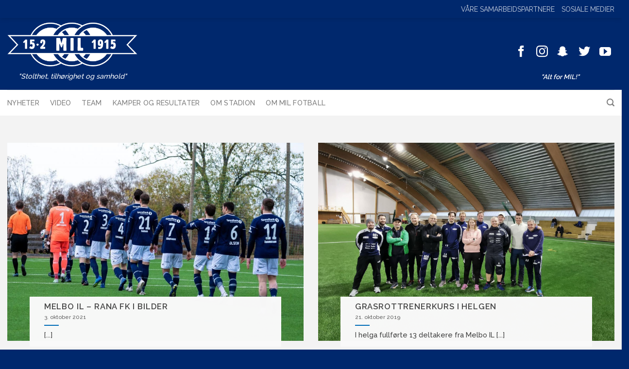

--- FILE ---
content_type: text/html; charset=UTF-8
request_url: https://milfotball.no/
body_size: 20226
content:
<!DOCTYPE html>
<!--[if IE 9 ]> <html lang="nb-NO" class="ie9 loading-site no-js"> <![endif]-->
<!--[if IE 8 ]> <html lang="nb-NO" class="ie8 loading-site no-js"> <![endif]-->
<!--[if (gte IE 9)|!(IE)]><!--><html lang="nb-NO" class="loading-site no-js"> <!--<![endif]-->
<head>
	<meta charset="UTF-8" />
	<link rel="profile" href="http://gmpg.org/xfn/11" />
	<link rel="pingback" href="https://milfotball.no/xmlrpc.php" />

	<script>(function(html){html.className = html.className.replace(/\bno-js\b/,'js')})(document.documentElement);</script>
<meta name='robots' content='index, follow, max-image-preview:large, max-snippet:-1, max-video-preview:-1' />
<meta name="viewport" content="width=device-width, initial-scale=1, maximum-scale=1" />
	<!-- This site is optimized with the Yoast SEO plugin v26.6 - https://yoast.com/wordpress/plugins/seo/ -->
	<title>Forside - MIL Fotball</title>
	<link rel="canonical" href="https://milfotball.no/" />
	<meta property="og:locale" content="nb_NO" />
	<meta property="og:type" content="website" />
	<meta property="og:title" content="Forside - MIL Fotball" />
	<meta property="og:url" content="https://milfotball.no/" />
	<meta property="og:site_name" content="MIL Fotball" />
	<meta property="article:modified_time" content="2020-01-29T11:26:52+00:00" />
	<meta property="og:image" content="http://milfotball.no/wp-content/uploads/2019/05/1-2-e1556840909168.jpg" />
	<meta name="twitter:card" content="summary_large_image" />
	<script type="application/ld+json" class="yoast-schema-graph">{"@context":"https://schema.org","@graph":[{"@type":"WebPage","@id":"https://milfotball.no/","url":"https://milfotball.no/","name":"Forside - MIL Fotball","isPartOf":{"@id":"https://milfotball.no/#website"},"primaryImageOfPage":{"@id":"https://milfotball.no/#primaryimage"},"image":{"@id":"https://milfotball.no/#primaryimage"},"thumbnailUrl":"http://milfotball.no/wp-content/uploads/2019/05/1-2-e1556840909168.jpg","datePublished":"2017-01-17T09:32:42+00:00","dateModified":"2020-01-29T11:26:52+00:00","breadcrumb":{"@id":"https://milfotball.no/#breadcrumb"},"inLanguage":"nb-NO","potentialAction":[{"@type":"ReadAction","target":["https://milfotball.no/"]}]},{"@type":"ImageObject","inLanguage":"nb-NO","@id":"https://milfotball.no/#primaryimage","url":"https://milfotball.no/wp-content/uploads/2019/05/1-2-e1556840909168.jpg","contentUrl":"https://milfotball.no/wp-content/uploads/2019/05/1-2-e1556840909168.jpg","width":1620,"height":1080},{"@type":"BreadcrumbList","@id":"https://milfotball.no/#breadcrumb","itemListElement":[{"@type":"ListItem","position":1,"name":"Hjem"}]},{"@type":"WebSite","@id":"https://milfotball.no/#website","url":"https://milfotball.no/","name":"MIL Fotball","description":"&quot;Stolthet, tilhørighet og samhold&quot;","potentialAction":[{"@type":"SearchAction","target":{"@type":"EntryPoint","urlTemplate":"https://milfotball.no/?s={search_term_string}"},"query-input":{"@type":"PropertyValueSpecification","valueRequired":true,"valueName":"search_term_string"}}],"inLanguage":"nb-NO"}]}</script>
	<!-- / Yoast SEO plugin. -->


<link rel='dns-prefetch' href='//fonts.googleapis.com' />
<link rel="alternate" type="application/rss+xml" title="MIL Fotball &raquo; strøm" href="https://milfotball.no/feed/" />
<link rel="alternate" type="application/rss+xml" title="MIL Fotball &raquo; kommentarstrøm" href="https://milfotball.no/comments/feed/" />
<link rel="alternate" type="application/rss+xml" title="MIL Fotball &raquo; Forside kommentarstrøm" href="https://milfotball.no/testside/feed/" />
<link rel="alternate" title="oEmbed (JSON)" type="application/json+oembed" href="https://milfotball.no/wp-json/oembed/1.0/embed?url=https%3A%2F%2Fmilfotball.no%2F" />
<link rel="alternate" title="oEmbed (XML)" type="text/xml+oembed" href="https://milfotball.no/wp-json/oembed/1.0/embed?url=https%3A%2F%2Fmilfotball.no%2F&#038;format=xml" />
<style id='wp-img-auto-sizes-contain-inline-css' type='text/css'>
img:is([sizes=auto i],[sizes^="auto," i]){contain-intrinsic-size:3000px 1500px}
/*# sourceURL=wp-img-auto-sizes-contain-inline-css */
</style>

<style id='wp-block-library-inline-css' type='text/css'>
:root{--wp-block-synced-color:#7a00df;--wp-block-synced-color--rgb:122,0,223;--wp-bound-block-color:var(--wp-block-synced-color);--wp-editor-canvas-background:#ddd;--wp-admin-theme-color:#007cba;--wp-admin-theme-color--rgb:0,124,186;--wp-admin-theme-color-darker-10:#006ba1;--wp-admin-theme-color-darker-10--rgb:0,107,160.5;--wp-admin-theme-color-darker-20:#005a87;--wp-admin-theme-color-darker-20--rgb:0,90,135;--wp-admin-border-width-focus:2px}@media (min-resolution:192dpi){:root{--wp-admin-border-width-focus:1.5px}}.wp-element-button{cursor:pointer}:root .has-very-light-gray-background-color{background-color:#eee}:root .has-very-dark-gray-background-color{background-color:#313131}:root .has-very-light-gray-color{color:#eee}:root .has-very-dark-gray-color{color:#313131}:root .has-vivid-green-cyan-to-vivid-cyan-blue-gradient-background{background:linear-gradient(135deg,#00d084,#0693e3)}:root .has-purple-crush-gradient-background{background:linear-gradient(135deg,#34e2e4,#4721fb 50%,#ab1dfe)}:root .has-hazy-dawn-gradient-background{background:linear-gradient(135deg,#faaca8,#dad0ec)}:root .has-subdued-olive-gradient-background{background:linear-gradient(135deg,#fafae1,#67a671)}:root .has-atomic-cream-gradient-background{background:linear-gradient(135deg,#fdd79a,#004a59)}:root .has-nightshade-gradient-background{background:linear-gradient(135deg,#330968,#31cdcf)}:root .has-midnight-gradient-background{background:linear-gradient(135deg,#020381,#2874fc)}:root{--wp--preset--font-size--normal:16px;--wp--preset--font-size--huge:42px}.has-regular-font-size{font-size:1em}.has-larger-font-size{font-size:2.625em}.has-normal-font-size{font-size:var(--wp--preset--font-size--normal)}.has-huge-font-size{font-size:var(--wp--preset--font-size--huge)}.has-text-align-center{text-align:center}.has-text-align-left{text-align:left}.has-text-align-right{text-align:right}.has-fit-text{white-space:nowrap!important}#end-resizable-editor-section{display:none}.aligncenter{clear:both}.items-justified-left{justify-content:flex-start}.items-justified-center{justify-content:center}.items-justified-right{justify-content:flex-end}.items-justified-space-between{justify-content:space-between}.screen-reader-text{border:0;clip-path:inset(50%);height:1px;margin:-1px;overflow:hidden;padding:0;position:absolute;width:1px;word-wrap:normal!important}.screen-reader-text:focus{background-color:#ddd;clip-path:none;color:#444;display:block;font-size:1em;height:auto;left:5px;line-height:normal;padding:15px 23px 14px;text-decoration:none;top:5px;width:auto;z-index:100000}html :where(.has-border-color){border-style:solid}html :where([style*=border-top-color]){border-top-style:solid}html :where([style*=border-right-color]){border-right-style:solid}html :where([style*=border-bottom-color]){border-bottom-style:solid}html :where([style*=border-left-color]){border-left-style:solid}html :where([style*=border-width]){border-style:solid}html :where([style*=border-top-width]){border-top-style:solid}html :where([style*=border-right-width]){border-right-style:solid}html :where([style*=border-bottom-width]){border-bottom-style:solid}html :where([style*=border-left-width]){border-left-style:solid}html :where(img[class*=wp-image-]){height:auto;max-width:100%}:where(figure){margin:0 0 1em}html :where(.is-position-sticky){--wp-admin--admin-bar--position-offset:var(--wp-admin--admin-bar--height,0px)}@media screen and (max-width:600px){html :where(.is-position-sticky){--wp-admin--admin-bar--position-offset:0px}}

/*# sourceURL=wp-block-library-inline-css */
</style><style id='wp-block-list-inline-css' type='text/css'>
ol,ul{box-sizing:border-box}:root :where(.wp-block-list.has-background){padding:1.25em 2.375em}
/*# sourceURL=https://milfotball.no/wp-includes/blocks/list/style.min.css */
</style>
<style id='wp-block-paragraph-inline-css' type='text/css'>
.is-small-text{font-size:.875em}.is-regular-text{font-size:1em}.is-large-text{font-size:2.25em}.is-larger-text{font-size:3em}.has-drop-cap:not(:focus):first-letter{float:left;font-size:8.4em;font-style:normal;font-weight:100;line-height:.68;margin:.05em .1em 0 0;text-transform:uppercase}body.rtl .has-drop-cap:not(:focus):first-letter{float:none;margin-left:.1em}p.has-drop-cap.has-background{overflow:hidden}:root :where(p.has-background){padding:1.25em 2.375em}:where(p.has-text-color:not(.has-link-color)) a{color:inherit}p.has-text-align-left[style*="writing-mode:vertical-lr"],p.has-text-align-right[style*="writing-mode:vertical-rl"]{rotate:180deg}
/*# sourceURL=https://milfotball.no/wp-includes/blocks/paragraph/style.min.css */
</style>
<style id='global-styles-inline-css' type='text/css'>
:root{--wp--preset--aspect-ratio--square: 1;--wp--preset--aspect-ratio--4-3: 4/3;--wp--preset--aspect-ratio--3-4: 3/4;--wp--preset--aspect-ratio--3-2: 3/2;--wp--preset--aspect-ratio--2-3: 2/3;--wp--preset--aspect-ratio--16-9: 16/9;--wp--preset--aspect-ratio--9-16: 9/16;--wp--preset--color--black: #000000;--wp--preset--color--cyan-bluish-gray: #abb8c3;--wp--preset--color--white: #ffffff;--wp--preset--color--pale-pink: #f78da7;--wp--preset--color--vivid-red: #cf2e2e;--wp--preset--color--luminous-vivid-orange: #ff6900;--wp--preset--color--luminous-vivid-amber: #fcb900;--wp--preset--color--light-green-cyan: #7bdcb5;--wp--preset--color--vivid-green-cyan: #00d084;--wp--preset--color--pale-cyan-blue: #8ed1fc;--wp--preset--color--vivid-cyan-blue: #0693e3;--wp--preset--color--vivid-purple: #9b51e0;--wp--preset--gradient--vivid-cyan-blue-to-vivid-purple: linear-gradient(135deg,rgb(6,147,227) 0%,rgb(155,81,224) 100%);--wp--preset--gradient--light-green-cyan-to-vivid-green-cyan: linear-gradient(135deg,rgb(122,220,180) 0%,rgb(0,208,130) 100%);--wp--preset--gradient--luminous-vivid-amber-to-luminous-vivid-orange: linear-gradient(135deg,rgb(252,185,0) 0%,rgb(255,105,0) 100%);--wp--preset--gradient--luminous-vivid-orange-to-vivid-red: linear-gradient(135deg,rgb(255,105,0) 0%,rgb(207,46,46) 100%);--wp--preset--gradient--very-light-gray-to-cyan-bluish-gray: linear-gradient(135deg,rgb(238,238,238) 0%,rgb(169,184,195) 100%);--wp--preset--gradient--cool-to-warm-spectrum: linear-gradient(135deg,rgb(74,234,220) 0%,rgb(151,120,209) 20%,rgb(207,42,186) 40%,rgb(238,44,130) 60%,rgb(251,105,98) 80%,rgb(254,248,76) 100%);--wp--preset--gradient--blush-light-purple: linear-gradient(135deg,rgb(255,206,236) 0%,rgb(152,150,240) 100%);--wp--preset--gradient--blush-bordeaux: linear-gradient(135deg,rgb(254,205,165) 0%,rgb(254,45,45) 50%,rgb(107,0,62) 100%);--wp--preset--gradient--luminous-dusk: linear-gradient(135deg,rgb(255,203,112) 0%,rgb(199,81,192) 50%,rgb(65,88,208) 100%);--wp--preset--gradient--pale-ocean: linear-gradient(135deg,rgb(255,245,203) 0%,rgb(182,227,212) 50%,rgb(51,167,181) 100%);--wp--preset--gradient--electric-grass: linear-gradient(135deg,rgb(202,248,128) 0%,rgb(113,206,126) 100%);--wp--preset--gradient--midnight: linear-gradient(135deg,rgb(2,3,129) 0%,rgb(40,116,252) 100%);--wp--preset--font-size--small: 13px;--wp--preset--font-size--medium: 20px;--wp--preset--font-size--large: 36px;--wp--preset--font-size--x-large: 42px;--wp--preset--spacing--20: 0.44rem;--wp--preset--spacing--30: 0.67rem;--wp--preset--spacing--40: 1rem;--wp--preset--spacing--50: 1.5rem;--wp--preset--spacing--60: 2.25rem;--wp--preset--spacing--70: 3.38rem;--wp--preset--spacing--80: 5.06rem;--wp--preset--shadow--natural: 6px 6px 9px rgba(0, 0, 0, 0.2);--wp--preset--shadow--deep: 12px 12px 50px rgba(0, 0, 0, 0.4);--wp--preset--shadow--sharp: 6px 6px 0px rgba(0, 0, 0, 0.2);--wp--preset--shadow--outlined: 6px 6px 0px -3px rgb(255, 255, 255), 6px 6px rgb(0, 0, 0);--wp--preset--shadow--crisp: 6px 6px 0px rgb(0, 0, 0);}:where(.is-layout-flex){gap: 0.5em;}:where(.is-layout-grid){gap: 0.5em;}body .is-layout-flex{display: flex;}.is-layout-flex{flex-wrap: wrap;align-items: center;}.is-layout-flex > :is(*, div){margin: 0;}body .is-layout-grid{display: grid;}.is-layout-grid > :is(*, div){margin: 0;}:where(.wp-block-columns.is-layout-flex){gap: 2em;}:where(.wp-block-columns.is-layout-grid){gap: 2em;}:where(.wp-block-post-template.is-layout-flex){gap: 1.25em;}:where(.wp-block-post-template.is-layout-grid){gap: 1.25em;}.has-black-color{color: var(--wp--preset--color--black) !important;}.has-cyan-bluish-gray-color{color: var(--wp--preset--color--cyan-bluish-gray) !important;}.has-white-color{color: var(--wp--preset--color--white) !important;}.has-pale-pink-color{color: var(--wp--preset--color--pale-pink) !important;}.has-vivid-red-color{color: var(--wp--preset--color--vivid-red) !important;}.has-luminous-vivid-orange-color{color: var(--wp--preset--color--luminous-vivid-orange) !important;}.has-luminous-vivid-amber-color{color: var(--wp--preset--color--luminous-vivid-amber) !important;}.has-light-green-cyan-color{color: var(--wp--preset--color--light-green-cyan) !important;}.has-vivid-green-cyan-color{color: var(--wp--preset--color--vivid-green-cyan) !important;}.has-pale-cyan-blue-color{color: var(--wp--preset--color--pale-cyan-blue) !important;}.has-vivid-cyan-blue-color{color: var(--wp--preset--color--vivid-cyan-blue) !important;}.has-vivid-purple-color{color: var(--wp--preset--color--vivid-purple) !important;}.has-black-background-color{background-color: var(--wp--preset--color--black) !important;}.has-cyan-bluish-gray-background-color{background-color: var(--wp--preset--color--cyan-bluish-gray) !important;}.has-white-background-color{background-color: var(--wp--preset--color--white) !important;}.has-pale-pink-background-color{background-color: var(--wp--preset--color--pale-pink) !important;}.has-vivid-red-background-color{background-color: var(--wp--preset--color--vivid-red) !important;}.has-luminous-vivid-orange-background-color{background-color: var(--wp--preset--color--luminous-vivid-orange) !important;}.has-luminous-vivid-amber-background-color{background-color: var(--wp--preset--color--luminous-vivid-amber) !important;}.has-light-green-cyan-background-color{background-color: var(--wp--preset--color--light-green-cyan) !important;}.has-vivid-green-cyan-background-color{background-color: var(--wp--preset--color--vivid-green-cyan) !important;}.has-pale-cyan-blue-background-color{background-color: var(--wp--preset--color--pale-cyan-blue) !important;}.has-vivid-cyan-blue-background-color{background-color: var(--wp--preset--color--vivid-cyan-blue) !important;}.has-vivid-purple-background-color{background-color: var(--wp--preset--color--vivid-purple) !important;}.has-black-border-color{border-color: var(--wp--preset--color--black) !important;}.has-cyan-bluish-gray-border-color{border-color: var(--wp--preset--color--cyan-bluish-gray) !important;}.has-white-border-color{border-color: var(--wp--preset--color--white) !important;}.has-pale-pink-border-color{border-color: var(--wp--preset--color--pale-pink) !important;}.has-vivid-red-border-color{border-color: var(--wp--preset--color--vivid-red) !important;}.has-luminous-vivid-orange-border-color{border-color: var(--wp--preset--color--luminous-vivid-orange) !important;}.has-luminous-vivid-amber-border-color{border-color: var(--wp--preset--color--luminous-vivid-amber) !important;}.has-light-green-cyan-border-color{border-color: var(--wp--preset--color--light-green-cyan) !important;}.has-vivid-green-cyan-border-color{border-color: var(--wp--preset--color--vivid-green-cyan) !important;}.has-pale-cyan-blue-border-color{border-color: var(--wp--preset--color--pale-cyan-blue) !important;}.has-vivid-cyan-blue-border-color{border-color: var(--wp--preset--color--vivid-cyan-blue) !important;}.has-vivid-purple-border-color{border-color: var(--wp--preset--color--vivid-purple) !important;}.has-vivid-cyan-blue-to-vivid-purple-gradient-background{background: var(--wp--preset--gradient--vivid-cyan-blue-to-vivid-purple) !important;}.has-light-green-cyan-to-vivid-green-cyan-gradient-background{background: var(--wp--preset--gradient--light-green-cyan-to-vivid-green-cyan) !important;}.has-luminous-vivid-amber-to-luminous-vivid-orange-gradient-background{background: var(--wp--preset--gradient--luminous-vivid-amber-to-luminous-vivid-orange) !important;}.has-luminous-vivid-orange-to-vivid-red-gradient-background{background: var(--wp--preset--gradient--luminous-vivid-orange-to-vivid-red) !important;}.has-very-light-gray-to-cyan-bluish-gray-gradient-background{background: var(--wp--preset--gradient--very-light-gray-to-cyan-bluish-gray) !important;}.has-cool-to-warm-spectrum-gradient-background{background: var(--wp--preset--gradient--cool-to-warm-spectrum) !important;}.has-blush-light-purple-gradient-background{background: var(--wp--preset--gradient--blush-light-purple) !important;}.has-blush-bordeaux-gradient-background{background: var(--wp--preset--gradient--blush-bordeaux) !important;}.has-luminous-dusk-gradient-background{background: var(--wp--preset--gradient--luminous-dusk) !important;}.has-pale-ocean-gradient-background{background: var(--wp--preset--gradient--pale-ocean) !important;}.has-electric-grass-gradient-background{background: var(--wp--preset--gradient--electric-grass) !important;}.has-midnight-gradient-background{background: var(--wp--preset--gradient--midnight) !important;}.has-small-font-size{font-size: var(--wp--preset--font-size--small) !important;}.has-medium-font-size{font-size: var(--wp--preset--font-size--medium) !important;}.has-large-font-size{font-size: var(--wp--preset--font-size--large) !important;}.has-x-large-font-size{font-size: var(--wp--preset--font-size--x-large) !important;}
/*# sourceURL=global-styles-inline-css */
</style>

<style id='classic-theme-styles-inline-css' type='text/css'>
/*! This file is auto-generated */
.wp-block-button__link{color:#fff;background-color:#32373c;border-radius:9999px;box-shadow:none;text-decoration:none;padding:calc(.667em + 2px) calc(1.333em + 2px);font-size:1.125em}.wp-block-file__button{background:#32373c;color:#fff;text-decoration:none}
/*# sourceURL=/wp-includes/css/classic-themes.min.css */
</style>
<link rel='stylesheet' id='flatsome-ninjaforms-css' href='https://milfotball.no/wp-content/themes/flatsome/inc/integrations/ninjaforms/ninjaforms.css' type='text/css' media='all' />
<link rel='stylesheet' id='flatsome-main-css' href='https://milfotball.no/wp-content/themes/flatsome/assets/css/flatsome.css' type='text/css' media='all' />
<style id='flatsome-main-inline-css' type='text/css'>
@font-face {
				font-family: "fl-icons";
				font-display: block;
				src: url(https://milfotball.no/wp-content/themes/flatsome/assets/css/icons/fl-icons.eot?v=3.14.2);
				src:
					url(https://milfotball.no/wp-content/themes/flatsome/assets/css/icons/fl-icons.eot#iefix?v=3.14.2) format("embedded-opentype"),
					url(https://milfotball.no/wp-content/themes/flatsome/assets/css/icons/fl-icons.woff2?v=3.14.2) format("woff2"),
					url(https://milfotball.no/wp-content/themes/flatsome/assets/css/icons/fl-icons.ttf?v=3.14.2) format("truetype"),
					url(https://milfotball.no/wp-content/themes/flatsome/assets/css/icons/fl-icons.woff?v=3.14.2) format("woff"),
					url(https://milfotball.no/wp-content/themes/flatsome/assets/css/icons/fl-icons.svg?v=3.14.2#fl-icons) format("svg");
			}
/*# sourceURL=flatsome-main-inline-css */
</style>
<link rel='stylesheet' id='flatsome-style-css' href='https://milfotball.no/wp-content/themes/flatsome-child/style.css' type='text/css' media='all' />
<link rel='stylesheet' id='flatsome-googlefonts-css' href='//fonts.googleapis.com/css?family=Raleway%3Aregular%2C600%2C500%2C500%7CDancing+Script%3Aregular%2C400&#038;display=swap' type='text/css' media='all' />
<script type="text/javascript" src="https://milfotball.no/wp-includes/js/jquery/jquery.min.js" id="jquery-core-js"></script>
<script type="text/javascript" src="https://milfotball.no/wp-includes/js/jquery/jquery-migrate.min.js" id="jquery-migrate-js"></script>
<link rel="https://api.w.org/" href="https://milfotball.no/wp-json/" /><link rel="alternate" title="JSON" type="application/json" href="https://milfotball.no/wp-json/wp/v2/pages/2" /><link rel="EditURI" type="application/rsd+xml" title="RSD" href="https://milfotball.no/xmlrpc.php?rsd" />
<meta name="generator" content="WordPress 6.9" />
<link rel='shortlink' href='https://milfotball.no/' />
<link rel='shortcut icon' href='https://milfotball.no/wp-content/uploads/2020/01/favikon-mil.png' />
<style>.bg{opacity: 0; transition: opacity 1s; -webkit-transition: opacity 1s;} .bg-loaded{opacity: 1;}</style><!--[if IE]><link rel="stylesheet" type="text/css" href="https://milfotball.no/wp-content/themes/flatsome/assets/css/ie-fallback.css"><script src="//cdnjs.cloudflare.com/ajax/libs/html5shiv/3.6.1/html5shiv.js"></script><script>var head = document.getElementsByTagName('head')[0],style = document.createElement('style');style.type = 'text/css';style.styleSheet.cssText = ':before,:after{content:none !important';head.appendChild(style);setTimeout(function(){head.removeChild(style);}, 0);</script><script src="https://milfotball.no/wp-content/themes/flatsome/assets/libs/ie-flexibility.js"></script><![endif]--><div id="fb-root"></div>
<script>(function(d, s, id) {
  var js, fjs = d.getElementsByTagName(s)[0];
  if (d.getElementById(id)) return;
  js = d.createElement(s); js.id = id;
  js.src = "//connect.facebook.net/nb_NO/sdk.js#xfbml=1&version=v2.8&appId=889051004547595";
  fjs.parentNode.insertBefore(js, fjs);
}(document, 'script', 'facebook-jssdk'));</script><link rel="icon" href="https://milfotball.no/wp-content/uploads/2020/01/cropped-favikon-mil-1-32x32.png" sizes="32x32" />
<link rel="icon" href="https://milfotball.no/wp-content/uploads/2020/01/cropped-favikon-mil-1-192x192.png" sizes="192x192" />
<link rel="apple-touch-icon" href="https://milfotball.no/wp-content/uploads/2020/01/cropped-favikon-mil-1-180x180.png" />
<meta name="msapplication-TileImage" content="https://milfotball.no/wp-content/uploads/2020/01/cropped-favikon-mil-1-270x270.png" />
<style id="custom-css" type="text/css">:root {--primary-color: #00286D;}.full-width .ubermenu-nav, .container, .row{max-width: 1370px}.row.row-collapse{max-width: 1340px}.row.row-small{max-width: 1362.5px}.row.row-large{max-width: 1400px}.header-main{height: 148px}#logo img{max-height: 148px}#logo{width:268px;}.header-bottom{min-height: 52px}.header-top{min-height: 37px}.transparent .header-main{height: 90px}.transparent #logo img{max-height: 90px}.has-transparent + .page-title:first-of-type,.has-transparent + #main > .page-title,.has-transparent + #main > div > .page-title,.has-transparent + #main .page-header-wrapper:first-of-type .page-title{padding-top: 170px;}.header.show-on-scroll,.stuck .header-main{height:70px!important}.stuck #logo img{max-height: 70px!important}.search-form{ width: 54%;}.header-bg-color, .header-wrapper {background-color: #00286D}.header-bottom {background-color: #FFFFFF}.header-main .nav > li > a{line-height: 17px }.stuck .header-main .nav > li > a{line-height: 50px }.header-bottom-nav > li > a{line-height: 33px }@media (max-width: 549px) {.header-main{height: 144px}#logo img{max-height: 144px}}.nav-dropdown-has-arrow.nav-dropdown-has-border li.has-dropdown:before{border-bottom-color: #FFFFFF;}.nav .nav-dropdown{border-color: #FFFFFF }.nav-dropdown-has-arrow li.has-dropdown:after{border-bottom-color: #FFFFFF;}.nav .nav-dropdown{background-color: #FFFFFF}.header-top{background-color:#00286D!important;}.blog-wrapper{background-color: #FFFFFF;}/* Color */.accordion-title.active, .has-icon-bg .icon .icon-inner,.logo a, .primary.is-underline, .primary.is-link, .badge-outline .badge-inner, .nav-outline > li.active> a,.nav-outline >li.active > a, .cart-icon strong,[data-color='primary'], .is-outline.primary{color: #00286D;}/* Color !important */[data-text-color="primary"]{color: #00286D!important;}/* Background Color */[data-text-bg="primary"]{background-color: #00286D;}/* Background */.scroll-to-bullets a,.featured-title, .label-new.menu-item > a:after, .nav-pagination > li > .current,.nav-pagination > li > span:hover,.nav-pagination > li > a:hover,.has-hover:hover .badge-outline .badge-inner,button[type="submit"], .button.wc-forward:not(.checkout):not(.checkout-button), .button.submit-button, .button.primary:not(.is-outline),.featured-table .title,.is-outline:hover, .has-icon:hover .icon-label,.nav-dropdown-bold .nav-column li > a:hover, .nav-dropdown.nav-dropdown-bold > li > a:hover, .nav-dropdown-bold.dark .nav-column li > a:hover, .nav-dropdown.nav-dropdown-bold.dark > li > a:hover, .is-outline:hover, .tagcloud a:hover,.grid-tools a, input[type='submit']:not(.is-form), .box-badge:hover .box-text, input.button.alt,.nav-box > li > a:hover,.nav-box > li.active > a,.nav-pills > li.active > a ,.current-dropdown .cart-icon strong, .cart-icon:hover strong, .nav-line-bottom > li > a:before, .nav-line-grow > li > a:before, .nav-line > li > a:before,.banner, .header-top, .slider-nav-circle .flickity-prev-next-button:hover svg, .slider-nav-circle .flickity-prev-next-button:hover .arrow, .primary.is-outline:hover, .button.primary:not(.is-outline), input[type='submit'].primary, input[type='submit'].primary, input[type='reset'].button, input[type='button'].primary, .badge-inner{background-color: #00286D;}/* Border */.nav-vertical.nav-tabs > li.active > a,.scroll-to-bullets a.active,.nav-pagination > li > .current,.nav-pagination > li > span:hover,.nav-pagination > li > a:hover,.has-hover:hover .badge-outline .badge-inner,.accordion-title.active,.featured-table,.is-outline:hover, .tagcloud a:hover,blockquote, .has-border, .cart-icon strong:after,.cart-icon strong,.blockUI:before, .processing:before,.loading-spin, .slider-nav-circle .flickity-prev-next-button:hover svg, .slider-nav-circle .flickity-prev-next-button:hover .arrow, .primary.is-outline:hover{border-color: #00286D}.nav-tabs > li.active > a{border-top-color: #00286D}.widget_shopping_cart_content .blockUI.blockOverlay:before { border-left-color: #00286D }.woocommerce-checkout-review-order .blockUI.blockOverlay:before { border-left-color: #00286D }/* Fill */.slider .flickity-prev-next-button:hover svg,.slider .flickity-prev-next-button:hover .arrow{fill: #00286D;}/* Background Color */[data-icon-label]:after, .secondary.is-underline:hover,.secondary.is-outline:hover,.icon-label,.button.secondary:not(.is-outline),.button.alt:not(.is-outline), .badge-inner.on-sale, .button.checkout, .single_add_to_cart_button, .current .breadcrumb-step{ background-color:#00286D; }[data-text-bg="secondary"]{background-color: #00286D;}/* Color */.secondary.is-underline,.secondary.is-link, .secondary.is-outline,.stars a.active, .star-rating:before, .woocommerce-page .star-rating:before,.star-rating span:before, .color-secondary{color: #00286D}/* Color !important */[data-text-color="secondary"]{color: #00286D!important;}/* Border */.secondary.is-outline:hover{border-color:#00286D}body{font-size: 100%;}@media screen and (max-width: 549px){body{font-size: 100%;}}body{font-family:"Raleway", sans-serif}body{font-weight: 500}body{color: #3F3F3F}.nav > li > a {font-family:"Raleway", sans-serif;}.mobile-sidebar-levels-2 .nav > li > ul > li > a {font-family:"Raleway", sans-serif;}.nav > li > a {font-weight: 500;}.mobile-sidebar-levels-2 .nav > li > ul > li > a {font-weight: 500;}h1,h2,h3,h4,h5,h6,.heading-font, .off-canvas-center .nav-sidebar.nav-vertical > li > a{font-family: "Raleway", sans-serif;}h1,h2,h3,h4,h5,h6,.heading-font,.banner h1,.banner h2{font-weight: 600;}h1,h2,h3,h4,h5,h6,.heading-font{color: #474747;}.alt-font{font-family: "Dancing Script", sans-serif;}.alt-font{font-weight: 400!important;}.header:not(.transparent) .header-nav-main.nav > li > a {color: #00286D;}.header:not(.transparent) .header-nav-main.nav > li > a:hover,.header:not(.transparent) .header-nav-main.nav > li.active > a,.header:not(.transparent) .header-nav-main.nav > li.current > a,.header:not(.transparent) .header-nav-main.nav > li > a.active,.header:not(.transparent) .header-nav-main.nav > li > a.current{color: #00286D;}.header-nav-main.nav-line-bottom > li > a:before,.header-nav-main.nav-line-grow > li > a:before,.header-nav-main.nav-line > li > a:before,.header-nav-main.nav-box > li > a:hover,.header-nav-main.nav-box > li.active > a,.header-nav-main.nav-pills > li > a:hover,.header-nav-main.nav-pills > li.active > a{color:#FFF!important;background-color: #00286D;}.header:not(.transparent) .header-bottom-nav.nav > li > a{color: #006CB7;}.header:not(.transparent) .header-bottom-nav.nav > li > a:hover,.header:not(.transparent) .header-bottom-nav.nav > li.active > a,.header:not(.transparent) .header-bottom-nav.nav > li.current > a,.header:not(.transparent) .header-bottom-nav.nav > li > a.active,.header:not(.transparent) .header-bottom-nav.nav > li > a.current{color: #006CB7;}.header-bottom-nav.nav-line-bottom > li > a:before,.header-bottom-nav.nav-line-grow > li > a:before,.header-bottom-nav.nav-line > li > a:before,.header-bottom-nav.nav-box > li > a:hover,.header-bottom-nav.nav-box > li.active > a,.header-bottom-nav.nav-pills > li > a:hover,.header-bottom-nav.nav-pills > li.active > a{color:#FFF!important;background-color: #006CB7;}a{color: #006CB7;}.is-divider{background-color: #006CB7;}input[type='submit'], input[type="button"], button:not(.icon), .button:not(.icon){border-radius: 4px!important}.header-main .social-icons,.header-main .cart-icon strong,.header-main .menu-title,.header-main .header-button > .button.is-outline,.header-main .nav > li > a > i:not(.icon-angle-down){color: #FFFFFF!important;}.header-main .header-button > .button.is-outline,.header-main .cart-icon strong:after,.header-main .cart-icon strong{border-color: #FFFFFF!important;}.header-main .header-button > .button:not(.is-outline){background-color: #FFFFFF!important;}.header-main .current-dropdown .cart-icon strong,.header-main .header-button > .button:hover,.header-main .header-button > .button:hover i,.header-main .header-button > .button:hover span{color:#FFF!important;}.header-main .menu-title:hover,.header-main .social-icons a:hover,.header-main .header-button > .button.is-outline:hover,.header-main .nav > li > a:hover > i:not(.icon-angle-down){color: #FFFFFF!important;}.header-main .current-dropdown .cart-icon strong,.header-main .header-button > .button:hover{background-color: #FFFFFF!important;}.header-main .current-dropdown .cart-icon strong:after,.header-main .current-dropdown .cart-icon strong,.header-main .header-button > .button:hover{border-color: #FFFFFF!important;}.footer-1{background-color: #00286D}.absolute-footer, html{background-color: #00286D}/* Custom CSS */.nav>li.html>img {margin-bottom:5px;}.mb-half:last-child, .mb:last-child {margin-bottom: 20px;}.absolute-footer.dark {/* color: rgba(255,255,255,0.5); */color: #fff;}.header-main .social-icons {font-size: 20px;}.dark .social-icons {font-size: 20px;}.dark, .dark p, .dark td {text-align: center;}.field-wrap input[type="button"], .field-wrap button {width: auto;background-color: #dd9933;}.logo-tagline {color: #fff;text-align: center;}.nav.nav-small>li>a {text-transform: uppercase;font-size: 14px;}.box-vertical .box-text {vertical-align: top;}.social-icons {color: #333;}.col-inner p,.col-inner h2,.box-text-inner p,.box-text-inner h4 span {overflow-wrap: break-word;}.col-inner .nav-wrapper .nav li,.box-text-inner p a {word-break: break-all;}.screen-reader-text {margin: 0 !important;}.mil-front-page-h1 {font-size: 1.6em;}@media (max-width: 549px) {.mil-front-page-h1 {font-size: 1.2em;}}.mil-instagram-image-align .instagram-image-container {text-align: left;}.label-new.menu-item > a:after{content:"New";}.label-hot.menu-item > a:after{content:"Hot";}.label-sale.menu-item > a:after{content:"Sale";}.label-popular.menu-item > a:after{content:"Popular";}</style></head>

<body class="home wp-singular page-template page-template-page-blank page-template-page-blank-php page page-id-2 wp-theme-flatsome wp-child-theme-flatsome-child header-shadow lightbox nav-dropdown-has-arrow nav-dropdown-has-shadow nav-dropdown-has-border">


<a class="skip-link screen-reader-text" href="#main">Skip to content</a>

<div id="wrapper">

	
	<header id="header" class="header has-sticky sticky-jump">
		<div class="header-wrapper">
			<div id="top-bar" class="header-top hide-for-sticky nav-dark">
    <div class="flex-row container">
      <div class="flex-col hide-for-medium flex-left">
          <ul class="nav nav-left medium-nav-center nav-small  nav-line-bottom">
                        </ul>
      </div>

      <div class="flex-col hide-for-medium flex-center">
          <ul class="nav nav-center nav-small  nav-line-bottom">
                        </ul>
      </div>

      <div class="flex-col hide-for-medium flex-right">
         <ul class="nav top-bar-nav nav-right nav-small  nav-line-bottom">
              <li id="menu-item-338" class="menu-item menu-item-type-post_type menu-item-object-page menu-item-338 menu-item-design-default"><a href="https://milfotball.no/vare-samarbeidspartnere/" class="nav-top-link">Våre samarbeidspartnere</a></li>
<li id="menu-item-339" class="menu-item menu-item-type-post_type menu-item-object-page menu-item-339 menu-item-design-default"><a href="https://milfotball.no/sosiale-medier/" class="nav-top-link">Sosiale medier</a></li>
          </ul>
      </div>

            <div class="flex-col show-for-medium flex-grow">
          <ul class="nav nav-center nav-small mobile-nav  nav-line-bottom">
              <li class="html custom html_topbar_left"><em><strong>"Alt for MIL!"</strong></em></div></li>          </ul>
      </div>
      
    </div>
</div>
<div id="masthead" class="header-main hide-for-sticky nav-dark">
      <div class="header-inner flex-row container logo-left medium-logo-center" role="navigation">

          <!-- Logo -->
          <div id="logo" class="flex-col logo">
            <!-- Header logo -->
<a href="https://milfotball.no/" title="MIL Fotball - &quot;Stolthet, tilhørighet og samhold&quot;" rel="home">
    <img width="268" height="148" src="http://milfotball.no/wp-content/uploads/2017/01/MIL-Fotball-logo-hvit.png" class="header_logo header-logo" alt="MIL Fotball"/><img  width="268" height="148" src="http://milfotball.no/wp-content/uploads/2017/01/MIL-Fotball-logo-hvit.png" class="header-logo-dark" alt="MIL Fotball"/></a>
<p class="logo-tagline">&quot;Stolthet, tilhørighet og samhold&quot;</p>          </div>

          <!-- Mobile Left Elements -->
          <div class="flex-col show-for-medium flex-left">
            <ul class="mobile-nav nav nav-left ">
              <li class="nav-icon has-icon">
  		<a href="#" data-open="#main-menu" data-pos="left" data-bg="main-menu-overlay" data-color="" class="is-small" aria-label="Menu" aria-controls="main-menu" aria-expanded="false">
		
		  <i class="icon-menu" ></i>
		  		</a>
	</li>            </ul>
          </div>

          <!-- Left Elements -->
          <div class="flex-col hide-for-medium flex-left
            flex-grow">
            <ul class="header-nav header-nav-main nav nav-left  nav-size-medium nav-uppercase" >
                          </ul>
          </div>

          <!-- Right Elements -->
          <div class="flex-col hide-for-medium flex-right">
            <ul class="header-nav header-nav-main nav nav-right  nav-size-medium nav-uppercase">
              <li class="html custom html_topbar_right"><div class="social-icons follow-icons ">
<a href="https://www.facebook.com/milfotball/" title="Følg oss på Facebook" target="_blank" data-label="Facebook" rel="noopener noreferrer nofollow" class="icon plain facebook tooltip tooltipstered"><i class="icon-facebook"><p class="screen-reader-text">Facebook</p></i></a>
<a href="https://www.instagram.com/milfotball/" title="Følg oss på Instagram" target="_blank" rel="noopener noreferrer nofollow" data-label="Instagram" class="icon plain  instagram tooltip tooltipstered"><i class="icon-instagram"><p class="screen-reader-text">Instagram</p></i></a>
<a href="#" title="Følg oss på SnapChat" data-open="#follow-snapchat-lightbox" data-color="dark" data-pos="center" target="_blank" rel="noopener noreferrer nofollow" data-label="SnapChat" class="icon plain snapchat tooltip tooltipstered"><i class="icon-snapchat"><p class="screen-reader-text">SnapChat</p></i></a>
<div id="follow-snapchat-lightbox" class="mfp-hide"><div class="text-center"><img src="http://milfotball.no/wp-content/uploads/2017/02/snapchat-1.png" alt="bg_image"><p>Point the SnapChat camera at this to add us to SnapChat.</p></div></div>
<a href="https://twitter.com/MILFOTBALL" title="Følg oss på Twitter" target="_blank" data-label="Twitter" rel="noopener noreferrer nofollow" class="icon plain  twitter tooltip tooltipstered"><i class="icon-twitter"><p class="screen-reader-text">Twitter</p></i></a>
<a href="https://www.youtube.com/user/MelboFotball" title="Følg oss på YouTube" target="_blank" rel="noopener noreferrer nofollow" data-label="YouTube" class="icon plain  youtube tooltip tooltipstered"><i class="icon-youtube"><p class="screen-reader-text">YouTube</p></i></a>
</div></li><li class="html custom html_topbar_left"><em><strong>"Alt for MIL!"</strong></em></div></li>            </ul>
          </div>

          <!-- Mobile Right Elements -->
          <div class="flex-col show-for-medium flex-right">
            <ul class="mobile-nav nav nav-right ">
                          </ul>
          </div>

      </div>
     
            <div class="container"><div class="top-divider full-width"></div></div>
      </div><div id="wide-nav" class="header-bottom wide-nav hide-for-medium">
    <div class="flex-row container">

                        <div class="flex-col hide-for-medium flex-left">
                <ul class="nav header-nav header-bottom-nav nav-left  nav-line-bottom nav-size-medium nav-spacing-large nav-uppercase">
                    <li id="menu-item-16" class="menu-item menu-item-type-post_type menu-item-object-page menu-item-16 menu-item-design-default"><a href="https://milfotball.no/nyheter/" class="nav-top-link">Nyheter</a></li>
<li id="menu-item-328" class="menu-item menu-item-type-post_type menu-item-object-page menu-item-328 menu-item-design-default"><a href="https://milfotball.no/video/" class="nav-top-link">Video</a></li>
<li id="menu-item-361" class="menu-item menu-item-type-post_type menu-item-object-page menu-item-361 menu-item-design-default"><a href="https://milfotball.no/lag/" class="nav-top-link">Team</a></li>
<li id="menu-item-362" class="menu-item menu-item-type-post_type menu-item-object-page menu-item-362 menu-item-design-default"><a href="https://milfotball.no/terminliste/" class="nav-top-link">Kamper og resultater</a></li>
<li id="menu-item-188" class="menu-item menu-item-type-post_type menu-item-object-page menu-item-188 menu-item-design-default"><a href="https://milfotball.no/om-stadion/" class="nav-top-link">Om stadion</a></li>
<li id="menu-item-265" class="menu-item menu-item-type-post_type menu-item-object-page menu-item-265 menu-item-design-default"><a href="https://milfotball.no/om-mil-fotball/" class="nav-top-link">Om MIL Fotball</a></li>
                </ul>
            </div>
            
            
                        <div class="flex-col hide-for-medium flex-right flex-grow">
              <ul class="nav header-nav header-bottom-nav nav-right  nav-line-bottom nav-size-medium nav-spacing-large nav-uppercase">
                   <li class="html custom html_top_right_text"><a href="#search-lightbox" title="Søk" data-open="#search-lightbox" data-focus="input.search-field" class="is-small">
		<i class="icon-search" style="font-size:16px;"><p class="screen-reader-text">Søk</p></i></a>
<div id="search-lightbox" class="mfp-hide dark text-center">
		<div class="searchform-wrapper ux-search-box relative form- is-large"><form method="get" class="searchform" action="http://milfotball.no/" role="search">
		<div class="flex-row relative">
			<div class="flex-col flex-grow">
<label class="screen-reader-text" for="s">Søk etter...</label>
	   	   <input type="search" class="search-field mb-0" name="s" value="" id="s" placeholder="Søk...">
			</div><!-- .flex-col -->
			<div class="flex-col">
				<button type="submit" class="ux-search-submit submit-button secondary button icon mb-0">
					<i class="icon-search"><p class="screen-reader-text">Bekreft søk</p></i>				</button>
			</div><!-- .flex-col -->
		</div><!-- .flex-row -->
    <div class="live-search-results text-left z-top"></div>
</form>
</div>	</div></li>              </ul>
            </div>
            
            
    </div>
</div>

<div class="header-bg-container fill"><div class="header-bg-image fill"></div><div class="header-bg-color fill"></div></div>		</div>
	</header>

	
	<main id="main" class="">


<div id="content" role="main" class="content-area">

		
			
	<section class="section" id="section_1574709832">
		<div class="bg section-bg fill bg-fill  bg-loaded" >

			
			
			

		</div>

		<div class="section-content relative">
			

	<div id="gap-230618434" class="gap-element clearfix" style="display:block; height:auto;">
		
<style>
#gap-230618434 {
  padding-top: 26px;
}
</style>
	</div>
	


  
    <div class="row large-columns-2 medium-columns- small-columns-1">
  		<div class="col post-item" >
			<div class="col-inner">
			<a href="https://milfotball.no/melbo-il-rana-fk-i-bilder/" class="plain">
				<div class="box box-push box-text-bottom box-blog-post has-hover">
            					<div class="box-image" >
  						<div class="image-cover" style="padding-top:408px;">
  							<img fetchpriority="high" decoding="async" width="1920" height="943" src="https://milfotball.no/wp-content/uploads/2021/10/243683296_600506977800678_9091709865480491514_n.jpg" class="attachment-original size-original wp-post-image" alt="" srcset="https://milfotball.no/wp-content/uploads/2021/10/243683296_600506977800678_9091709865480491514_n.jpg 1920w, https://milfotball.no/wp-content/uploads/2021/10/243683296_600506977800678_9091709865480491514_n-300x147.jpg 300w, https://milfotball.no/wp-content/uploads/2021/10/243683296_600506977800678_9091709865480491514_n-1024x503.jpg 1024w, https://milfotball.no/wp-content/uploads/2021/10/243683296_600506977800678_9091709865480491514_n-768x377.jpg 768w, https://milfotball.no/wp-content/uploads/2021/10/243683296_600506977800678_9091709865480491514_n-1536x755.jpg 1536w" sizes="(max-width: 1920px) 100vw, 1920px" />  							  							  						</div>
  						  					</div>
          					<div class="box-text text-left" style="background-color:rgba(249, 249, 249, 0.99);padding:9px 43px 11px 30px;">
					<div class="box-text-inner blog-post-inner">

					
										<h5 class="post-title is-large uppercase">Melbo IL &#8211; Rana FK i bilder</h5>
					<div class="post-meta is-small op-8">3. oktober 2021</div>					<div class="is-divider"></div>
										<p class="from_the_blog_excerpt "> [...]					</p>
					                    
					
					
					</div>
					</div>
									</div>
				</a>
			</div>
		</div>
		<div class="col post-item" >
			<div class="col-inner">
			<a href="https://milfotball.no/grasrottrenerkurs-i-helgen/" class="plain">
				<div class="box box-push box-text-bottom box-blog-post has-hover">
            					<div class="box-image" >
  						<div class="image-cover" style="padding-top:408px;">
  							<img decoding="async" width="1707" height="1280" src="https://milfotball.no/wp-content/uploads/2019/10/72665451_1278009175715139_781153980188196864_n.jpg" class="attachment-original size-original wp-post-image" alt="" srcset="https://milfotball.no/wp-content/uploads/2019/10/72665451_1278009175715139_781153980188196864_n.jpg 1707w, https://milfotball.no/wp-content/uploads/2019/10/72665451_1278009175715139_781153980188196864_n-300x225.jpg 300w, https://milfotball.no/wp-content/uploads/2019/10/72665451_1278009175715139_781153980188196864_n-768x576.jpg 768w, https://milfotball.no/wp-content/uploads/2019/10/72665451_1278009175715139_781153980188196864_n-1024x768.jpg 1024w" sizes="(max-width: 1707px) 100vw, 1707px" />  							  							  						</div>
  						  					</div>
          					<div class="box-text text-left" style="background-color:rgba(249, 249, 249, 0.99);padding:9px 43px 11px 30px;">
					<div class="box-text-inner blog-post-inner">

					
										<h5 class="post-title is-large uppercase">Grasrottrenerkurs i helgen</h5>
					<div class="post-meta is-small op-8">21. oktober 2019</div>					<div class="is-divider"></div>
										<p class="from_the_blog_excerpt ">I helga fullførte 13 deltakere fra Melbo IL [...]					</p>
					                    
					
					
					</div>
					</div>
									</div>
				</a>
			</div>
		</div>
		<div class="col post-item" >
			<div class="col-inner">
			<a href="https://milfotball.no/mil-leknes-3-0/" class="plain">
				<div class="box box-push box-text-bottom box-blog-post has-hover">
            					<div class="box-image" >
  						<div class="image-cover" style="padding-top:408px;">
  							<img decoding="async" width="1920" height="1080" src="https://milfotball.no/wp-content/uploads/2019/06/20190602_165527.jpg" class="attachment-original size-original wp-post-image" alt="" srcset="https://milfotball.no/wp-content/uploads/2019/06/20190602_165527.jpg 1920w, https://milfotball.no/wp-content/uploads/2019/06/20190602_165527-300x169.jpg 300w, https://milfotball.no/wp-content/uploads/2019/06/20190602_165527-768x432.jpg 768w, https://milfotball.no/wp-content/uploads/2019/06/20190602_165527-1024x576.jpg 1024w" sizes="(max-width: 1920px) 100vw, 1920px" />  							  							  						</div>
  						  					</div>
          					<div class="box-text text-left" style="background-color:rgba(249, 249, 249, 0.99);padding:9px 43px 11px 30px;">
					<div class="box-text-inner blog-post-inner">

					
										<h5 class="post-title is-large uppercase">MIL &#8211; Leknes 3-0</h5>
					<div class="post-meta is-small op-8">19. oktober 2019</div>					<div class="is-divider"></div>
										<p class="from_the_blog_excerpt ">Målscorere var Ruben Tollefsen, Sondre Meløe og Bendik [...]					</p>
					                    
					
					
					</div>
					</div>
									</div>
				</a>
			</div>
		</div>
		<div class="col post-item" >
			<div class="col-inner">
			<a href="https://milfotball.no/ull-kisa-2-mil-2-3/" class="plain">
				<div class="box box-push box-text-bottom box-blog-post has-hover">
            					<div class="box-image" >
  						<div class="image-cover" style="padding-top:408px;">
  							<img loading="lazy" decoding="async" width="2048" height="1231" src="https://milfotball.no/wp-content/uploads/2019/01/50514878_2397223473621099_7723898477356253184_o.jpg" class="attachment-original size-original wp-post-image" alt="" srcset="https://milfotball.no/wp-content/uploads/2019/01/50514878_2397223473621099_7723898477356253184_o.jpg 2048w, https://milfotball.no/wp-content/uploads/2019/01/50514878_2397223473621099_7723898477356253184_o-300x180.jpg 300w, https://milfotball.no/wp-content/uploads/2019/01/50514878_2397223473621099_7723898477356253184_o-768x462.jpg 768w, https://milfotball.no/wp-content/uploads/2019/01/50514878_2397223473621099_7723898477356253184_o-1024x616.jpg 1024w" sizes="auto, (max-width: 2048px) 100vw, 2048px" />  							  							  						</div>
  						  					</div>
          					<div class="box-text text-left" style="background-color:rgba(249, 249, 249, 0.99);padding:9px 43px 11px 30px;">
					<div class="box-text-inner blog-post-inner">

					
										<h5 class="post-title is-large uppercase">Ull/Kisa 2 &#8211; MIL 2-3</h5>
					<div class="post-meta is-small op-8">13. oktober 2019</div>					<div class="is-divider"></div>
										<p class="from_the_blog_excerpt ">Målscorere var 2 x Adrian Pedersen og Ruben [...]					</p>
					                    
					
					
					</div>
					</div>
									</div>
				</a>
			</div>
		</div>
		<div class="col post-item" >
			<div class="col-inner">
			<a href="https://milfotball.no/mil-bodo-glimt-2-3-0/" class="plain">
				<div class="box box-push box-text-bottom box-blog-post has-hover">
            					<div class="box-image" >
  						<div class="image-cover" style="padding-top:408px;">
  							<img loading="lazy" decoding="async" width="1550" height="872" src="https://milfotball.no/wp-content/uploads/2019/10/MIL-Glimt.jpg" class="attachment-original size-original wp-post-image" alt="" srcset="https://milfotball.no/wp-content/uploads/2019/10/MIL-Glimt.jpg 1550w, https://milfotball.no/wp-content/uploads/2019/10/MIL-Glimt-300x169.jpg 300w, https://milfotball.no/wp-content/uploads/2019/10/MIL-Glimt-768x432.jpg 768w, https://milfotball.no/wp-content/uploads/2019/10/MIL-Glimt-1024x576.jpg 1024w" sizes="auto, (max-width: 1550px) 100vw, 1550px" />  							  							  						</div>
  						  					</div>
          					<div class="box-text text-left" style="background-color:rgba(249, 249, 249, 0.99);padding:9px 43px 11px 30px;">
					<div class="box-text-inner blog-post-inner">

					
										<h5 class="post-title is-large uppercase">MIL &#8211; Bodø/Glimt 2 3-0</h5>
					<div class="post-meta is-small op-8">4. oktober 2019</div>					<div class="is-divider"></div>
										<p class="from_the_blog_excerpt ">Målscorere var 2 x Adrian Pedersen og Ruben [...]					</p>
					                    
					
					
					</div>
					</div>
									</div>
				</a>
			</div>
		</div>
		<div class="col post-item" >
			<div class="col-inner">
			<a href="https://milfotball.no/gjellerasen-mil-0-3/" class="plain">
				<div class="box box-push box-text-bottom box-blog-post has-hover">
            					<div class="box-image" >
  						<div class="image-cover" style="padding-top:408px;">
  							<img loading="lazy" decoding="async" width="1550" height="872" src="https://milfotball.no/wp-content/uploads/2019/10/GIF-MIL.jpg" class="attachment-original size-original wp-post-image" alt="" srcset="https://milfotball.no/wp-content/uploads/2019/10/GIF-MIL.jpg 1550w, https://milfotball.no/wp-content/uploads/2019/10/GIF-MIL-300x169.jpg 300w, https://milfotball.no/wp-content/uploads/2019/10/GIF-MIL-768x432.jpg 768w, https://milfotball.no/wp-content/uploads/2019/10/GIF-MIL-1024x576.jpg 1024w" sizes="auto, (max-width: 1550px) 100vw, 1550px" />  							  							  						</div>
  						  					</div>
          					<div class="box-text text-left" style="background-color:rgba(249, 249, 249, 0.99);padding:9px 43px 11px 30px;">
					<div class="box-text-inner blog-post-inner">

					
										<h5 class="post-title is-large uppercase">Gjelleråsen &#8211; MIL 0-3</h5>
					<div class="post-meta is-small op-8">29. september 2019</div>					<div class="is-divider"></div>
										<p class="from_the_blog_excerpt ">Målscorere var Erlend Robertsen, Sondre Meløe og Torjus [...]					</p>
					                    
					
					
					</div>
					</div>
									</div>
				</a>
			</div>
		</div>
		<div class="col post-item" >
			<div class="col-inner">
			<a href="https://milfotball.no/bilder-fra-vesteralshallen/" class="plain">
				<div class="box box-push box-text-bottom box-blog-post has-hover">
            					<div class="box-image" >
  						<div class="image-cover" style="padding-top:408px;">
  							<img loading="lazy" decoding="async" width="1440" height="700" src="https://milfotball.no/wp-content/uploads/2019/09/70510210_456362904966022_1049916373393735680_n.jpg" class="attachment-original size-original wp-post-image" alt="" srcset="https://milfotball.no/wp-content/uploads/2019/09/70510210_456362904966022_1049916373393735680_n.jpg 1440w, https://milfotball.no/wp-content/uploads/2019/09/70510210_456362904966022_1049916373393735680_n-300x146.jpg 300w, https://milfotball.no/wp-content/uploads/2019/09/70510210_456362904966022_1049916373393735680_n-768x373.jpg 768w, https://milfotball.no/wp-content/uploads/2019/09/70510210_456362904966022_1049916373393735680_n-1024x498.jpg 1024w" sizes="auto, (max-width: 1440px) 100vw, 1440px" />  							  							  						</div>
  						  					</div>
          					<div class="box-text text-left" style="background-color:rgba(249, 249, 249, 0.99);padding:9px 43px 11px 30px;">
					<div class="box-text-inner blog-post-inner">

					
										<h5 class="post-title is-large uppercase">Bilder fra Vesterålshallen</h5>
					<div class="post-meta is-small op-8">23. september 2019</div>					<div class="is-divider"></div>
										<p class="from_the_blog_excerpt ">Bilder fra helgens turnering i Vesterålshallen, samt noen [...]					</p>
					                    
					
					
					</div>
					</div>
									</div>
				</a>
			</div>
		</div>
		<div class="col post-item" >
			<div class="col-inner">
			<a href="https://milfotball.no/bilder-fra-helgens-turnering/" class="plain">
				<div class="box box-push box-text-bottom box-blog-post has-hover">
            					<div class="box-image" >
  						<div class="image-cover" style="padding-top:408px;">
  							<img loading="lazy" decoding="async" width="1827" height="1013" src="https://milfotball.no/wp-content/uploads/2019/09/70895056_552772705466386_6842690004192329728_n.jpg" class="attachment-original size-original wp-post-image" alt="" srcset="https://milfotball.no/wp-content/uploads/2019/09/70895056_552772705466386_6842690004192329728_n.jpg 1827w, https://milfotball.no/wp-content/uploads/2019/09/70895056_552772705466386_6842690004192329728_n-300x166.jpg 300w, https://milfotball.no/wp-content/uploads/2019/09/70895056_552772705466386_6842690004192329728_n-768x426.jpg 768w, https://milfotball.no/wp-content/uploads/2019/09/70895056_552772705466386_6842690004192329728_n-1024x568.jpg 1024w" sizes="auto, (max-width: 1827px) 100vw, 1827px" />  							  							  						</div>
  						  					</div>
          					<div class="box-text text-left" style="background-color:rgba(249, 249, 249, 0.99);padding:9px 43px 11px 30px;">
					<div class="box-text-inner blog-post-inner">

					
										<h5 class="post-title is-large uppercase">Bilder fra helgens turnering</h5>
					<div class="post-meta is-small op-8">23. september 2019</div>					<div class="is-divider"></div>
										<p class="from_the_blog_excerpt ">Se bildegalleri fra G12/mix i helgens turnering, som [...]					</p>
					                    
					
					
					</div>
					</div>
									</div>
				</a>
			</div>
		</div>
</div>

<div class="row"  id="row-288061634">


	<div id="col-217402296" class="col medium-4 small-12 large-4"  >
				<div class="col-inner"  >
			
			


		</div>
					</div>

	

	<div id="col-893108799" class="col medium-4 small-12 large-4"  >
				<div class="col-inner"  >
			
			

	<div id="gap-575828344" class="gap-element clearfix" style="display:block; height:auto;">
		
<style>
#gap-575828344 {
  padding-top: 26px;
}
</style>
	</div>
	

<h1 class="mil-front-page-h1" style="text-align: center;">Flere nyheter</h1>
<div class="row large-columns-1 medium-columns- small-columns-1">
  		<div class="col post-item">
			<div class="col-inner">
			<a href="http://milfotball.no/3-deilige-poeng-mot-skjervoy/" class="plain">
				<div class="box box-bounce box-text-bottom box-blog-post has-hover">
            					<div class="box-image">
  						<div class="image-cover" style="padding-top:0px;">
  							<img loading="lazy" decoding="async" width="1620" height="1080" src="http://milfotball.no/wp-content/uploads/2019/05/1-2-e1556840909168.jpg" class="attachment-original size-original wp-post-image" alt="">  							  							  						</div>
  						  					</div><!-- .box-image -->
          					<div class="box-text text-left is-small" style="background-color:rgb(249, 249, 249);padding:6px 41px 5px 30px;">
					<div class="box-text-inner blog-post-inner">

					
										<h2 class="post-title is-large ">3 deilige poeng mot Skjervøy</h2>
										<div class="is-divider"></div>
					                    
					
					
					</div><!-- .box-text-inner -->
					</div><!-- .box-text -->
									</div><!-- .box -->
				</a><!-- .link -->
			</div><!-- .col-inner -->
		</div><!-- .col -->
		<div class="col post-item">
			<div class="col-inner">
			<a href="http://milfotball.no/melbo-g14-vant-11-2/" class="plain">
				<div class="box box-bounce box-text-bottom box-blog-post has-hover">
            					<div class="box-image">
  						<div class="image-cover" style="padding-top:0px;">
  							<img loading="lazy" decoding="async" width="1440" height="1080" src="http://milfotball.no/wp-content/uploads/2019/05/59922194_352476502042718_3245390212137746432_n.jpg" class="attachment-original size-original wp-post-image" alt="" srcset="http://milfotball.no/wp-content/uploads/2019/05/59922194_352476502042718_3245390212137746432_n.jpg 1440w, http://milfotball.no/wp-content/uploads/2019/05/59922194_352476502042718_3245390212137746432_n-300x225.jpg 300w, http://milfotball.no/wp-content/uploads/2019/05/59922194_352476502042718_3245390212137746432_n-768x576.jpg 768w, http://milfotball.no/wp-content/uploads/2019/05/59922194_352476502042718_3245390212137746432_n-1024x768.jpg 1024w" sizes="auto, (max-width: 1440px) 100vw, 1440px">  							  							  						</div>
  						  					</div><!-- .box-image -->
          					<div class="box-text text-left is-small" style="background-color:rgb(249, 249, 249);padding:6px 41px 5px 30px;">
					<div class="box-text-inner blog-post-inner">

					
										<h2 class="post-title is-large ">Melbo G14 vant 11-2</h2>
										<div class="is-divider"></div>
					                    
					
					
					</div><!-- .box-text-inner -->
					</div><!-- .box-text -->
									</div><!-- .box -->
				</a><!-- .link -->
			</div><!-- .col-inner -->
		</div><!-- .col -->
		<div class="col post-item">
			<div class="col-inner">
			<a href="http://milfotball.no/ett-poeng-i-tromso/" class="plain">
				<div class="box box-bounce box-text-bottom box-blog-post has-hover">
            					<div class="box-image">
  						<div class="image-cover" style="padding-top:0px;">
  							<img loading="lazy" decoding="async" width="4032" height="2268" src="http://milfotball.no/wp-content/uploads/2019/05/20190504_125854.jpg" class="attachment-original size-original wp-post-image" alt="" srcset="http://milfotball.no/wp-content/uploads/2019/05/20190504_125854.jpg 4032w, http://milfotball.no/wp-content/uploads/2019/05/20190504_125854-300x169.jpg 300w, http://milfotball.no/wp-content/uploads/2019/05/20190504_125854-768x432.jpg 768w, http://milfotball.no/wp-content/uploads/2019/05/20190504_125854-1024x576.jpg 1024w" sizes="auto, (max-width: 4032px) 100vw, 4032px">  							  							  						</div>
  						  					</div><!-- .box-image -->
          					<div class="box-text text-left is-small" style="background-color:rgb(249, 249, 249);padding:6px 41px 5px 30px;">
					<div class="box-text-inner blog-post-inner">

					
										<h2 class="post-title is-large ">Ett poeng i Tromsø</h2>
										<div class="is-divider"></div>
					                    
					
					
					</div><!-- .box-text-inner -->
					</div><!-- .box-text -->
									</div><!-- .box -->
				</a><!-- .link -->
			</div><!-- .col-inner -->
		</div><!-- .col -->
		<div class="col post-item">
			<div class="col-inner">
			<a href="http://milfotball.no/historisk/" class="plain">
				<div class="box box-bounce box-text-bottom box-blog-post has-hover">
            					<div class="box-image">
  						<div class="image-cover" style="padding-top:0px;">
  							<img loading="lazy" decoding="async" width="980" height="551" src="http://milfotball.no/wp-content/uploads/2019/05/melbo.jpg" class="attachment-original size-original wp-post-image" alt="" srcset="http://milfotball.no/wp-content/uploads/2019/05/melbo.jpg 980w, http://milfotball.no/wp-content/uploads/2019/05/melbo-300x169.jpg 300w, http://milfotball.no/wp-content/uploads/2019/05/melbo-768x432.jpg 768w" sizes="auto, (max-width: 980px) 100vw, 980px">  							  							  						</div>
  						  					</div><!-- .box-image -->
          					<div class="box-text text-left is-small" style="background-color:rgb(249, 249, 249);padding:6px 41px 5px 30px;">
					<div class="box-text-inner blog-post-inner">

					
										<h2 class="post-title is-large ">HISTORISK</h2>
										<div class="is-divider"></div>
					                    
					
					
					</div><!-- .box-text-inner -->
					</div><!-- .box-text -->
									</div><!-- .box -->
				</a><!-- .link -->
			</div><!-- .col-inner -->
		</div><!-- .col -->
		<div class="col post-item">
			<div class="col-inner">
			<a href="http://milfotball.no/fire-poeng-pa-tre-kamper-i-3-divisjon/" class="plain">
				<div class="box box-bounce box-text-bottom box-blog-post has-hover">
            					<div class="box-image">
  						<div class="image-cover" style="padding-top:0px;">
  							<img loading="lazy" decoding="async" width="1536" height="864" src="http://milfotball.no/wp-content/uploads/2019/05/20190427_142357.jpg" class="attachment-original size-original wp-post-image" alt="" srcset="http://milfotball.no/wp-content/uploads/2019/05/20190427_142357.jpg 1536w, http://milfotball.no/wp-content/uploads/2019/05/20190427_142357-300x169.jpg 300w, http://milfotball.no/wp-content/uploads/2019/05/20190427_142357-768x432.jpg 768w, http://milfotball.no/wp-content/uploads/2019/05/20190427_142357-1024x576.jpg 1024w" sizes="auto, (max-width: 1536px) 100vw, 1536px">  							  							  						</div>
  						  					</div><!-- .box-image -->
          					<div class="box-text text-left is-small" style="background-color:rgb(249, 249, 249);padding:6px 41px 5px 30px;">
					<div class="box-text-inner blog-post-inner">

					
										<h2 class="post-title is-large ">Fire poeng på tre kamper i 3. divisjon</h2>
										<div class="is-divider"></div>
					                    
					
					
					</div><!-- .box-text-inner -->
					</div><!-- .box-text -->
									</div><!-- .box -->
				</a><!-- .link -->
			</div><!-- .col-inner -->
		</div><!-- .col -->
</div>

		</div>
					</div>

	

	<div id="col-869575664" class="col medium-4 small-12 large-4"  >
				<div class="col-inner"  >
			
			


		</div>
					</div>

	

</div>

		</div>

		
<style>
#section_1574709832 {
  padding-top: 30px;
  padding-bottom: 30px;
  background-color: rgb(243, 243, 243);
}
</style>
	</section>
	
	<div id="gap-1455676317" class="gap-element clearfix" style="display:block; height:auto;">
		
<style>
#gap-1455676317 {
  padding-top: 64px;
}
</style>
	</div>
	

	<section class="section" id="section_1228415656">
		<div class="bg section-bg fill bg-fill  bg-loaded" >

			
			
			

		</div>

		<div class="section-content relative">
			

<div class="row"  id="row-1141902724">


	<div id="col-932996865" class="col small-12 large-12"  >
				<div class="col-inner text-center"  >
			
			

<h3>MIL Fotballs generalsponsorer</h3>
	<div id="gap-449567340" class="gap-element clearfix" style="display:block; height:auto;">
		
<style>
#gap-449567340 {
  padding-top: 30px;
}
</style>
	</div>
	

<div class="row"  id="row-752984923">


	<div id="col-718402499" class="col medium-3 small-6 large-3"  >
				<div class="col-inner"  >
			
			

	<div class="img has-hover x md-x lg-x y md-y lg-y" id="image_597638712">
		<a class="" href="https://www.trollfjord.no/" target="_blank" rel="noopener noreferrer" >						<div class="img-inner dark" >
			<img loading="lazy" decoding="async" width="500" height="375" src="https://milfotball.no/wp-content/uploads/2017/01/trollfjord.jpg" class="attachment-large size-large" alt="trollfjord" srcset="https://milfotball.no/wp-content/uploads/2017/01/trollfjord.jpg 500w, https://milfotball.no/wp-content/uploads/2017/01/trollfjord-300x225.jpg 300w" sizes="auto, (max-width: 500px) 100vw, 500px" />						
					</div>
						</a>		
<style>
#image_597638712 {
  width: 100%;
}
</style>
	</div>
	


		</div>
					</div>

	

	<div id="col-1267457700" class="col medium-3 small-6 large-3"  >
				<div class="col-inner"  >
			
			

	<div class="img has-hover x md-x lg-x y md-y lg-y" id="image_950187162">
		<a class="" href="http://fagfoto.no/" target="_blank" rel="noopener noreferrer" >						<div class="img-inner dark" >
			<img loading="lazy" decoding="async" width="500" height="357" src="https://milfotball.no/wp-content/uploads/2017/01/Fagfoto.jpg" class="attachment-large size-large" alt="Fagfoto" srcset="https://milfotball.no/wp-content/uploads/2017/01/Fagfoto.jpg 500w, https://milfotball.no/wp-content/uploads/2017/01/Fagfoto-300x214.jpg 300w" sizes="auto, (max-width: 500px) 100vw, 500px" />						
					</div>
						</a>		
<style>
#image_950187162 {
  width: 100%;
}
</style>
	</div>
	


		</div>
					</div>

	

	<div id="col-1783387587" class="col medium-3 small-6 large-3"  >
				<div class="col-inner"  >
			
			

	<div class="img has-hover x md-x lg-x y md-y lg-y" id="image_1408028644">
		<a class="" href="http://nordlaks.no/" target="_blank" rel="noopener noreferrer" >						<div class="img-inner dark" >
			<img loading="lazy" decoding="async" width="500" height="400" src="https://milfotball.no/wp-content/uploads/2017/01/nordlaks.jpg" class="attachment-large size-large" alt="nordlaks" srcset="https://milfotball.no/wp-content/uploads/2017/01/nordlaks.jpg 500w, https://milfotball.no/wp-content/uploads/2017/01/nordlaks-300x240.jpg 300w" sizes="auto, (max-width: 500px) 100vw, 500px" />						
					</div>
						</a>		
<style>
#image_1408028644 {
  width: 100%;
}
</style>
	</div>
	


		</div>
					</div>

	

	<div id="col-499673155" class="col medium-3 small-6 large-3"  >
				<div class="col-inner"  >
			
			

	<div class="img has-hover x md-x lg-x y md-y lg-y" id="image_1312272721">
		<a class="" href="https://www.sparebank1.no/bank/privat.html" target="_blank" rel="noopener noreferrer" >						<div class="img-inner image-cover dark" style="padding-top:100%;">
			<img loading="lazy" decoding="async" width="500" height="350" src="https://milfotball.no/wp-content/uploads/2017/01/SpareBank-1-Nord-Norge.jpg" class="attachment-large size-large" alt="SpareBank 1 Nord-Norge" srcset="https://milfotball.no/wp-content/uploads/2017/01/SpareBank-1-Nord-Norge.jpg 500w, https://milfotball.no/wp-content/uploads/2017/01/SpareBank-1-Nord-Norge-300x210.jpg 300w" sizes="auto, (max-width: 500px) 100vw, 500px" />						
					</div>
						</a>		
<style>
#image_1312272721 {
  width: 100%;
}
</style>
	</div>
	


		</div>
					</div>

	

</div>
	<div id="gap-1853372908" class="gap-element clearfix" style="display:block; height:auto;">
		
<style>
#gap-1853372908 {
  padding-top: 30px;
}
</style>
	</div>
	

<h3>Øvrige sponsorer</h3>
<div class="row row-large align-middle align-center"  id="row-2063086298">


	<div id="col-364744450" class="col medium-3 small-6 large-3"  >
				<div class="col-inner"  >
			
			

	<div class="img has-hover x md-x lg-x y md-y lg-y" id="image_325863746">
		<a class="" href="https://www.facebook.com/ArenaSportFritid" target="_blank" rel="noopener noreferrer" >						<div class="img-inner dark" >
			<img loading="lazy" decoding="async" width="270" height="270" src="https://milfotball.no/wp-content/uploads/2017/01/arena.jpg" class="attachment-large size-large" alt="arena" srcset="https://milfotball.no/wp-content/uploads/2017/01/arena.jpg 270w, https://milfotball.no/wp-content/uploads/2017/01/arena-150x150.jpg 150w" sizes="auto, (max-width: 270px) 100vw, 270px" />						
					</div>
						</a>		
<style>
#image_325863746 {
  width: 82%;
}
</style>
	</div>
	


		</div>
					</div>

	

	<div id="col-1688025195" class="col medium-3 small-6 large-3"  >
				<div class="col-inner"  >
			
			

	<div class="img has-hover x md-x lg-x y md-y lg-y" id="image_271517057">
								<div class="img-inner dark" style="margin:31px 0px -9px 0px;">
			<img loading="lazy" decoding="async" width="500" height="300" src="https://milfotball.no/wp-content/uploads/2017/01/xerox.jpg" class="attachment-large size-large" alt="xerox" srcset="https://milfotball.no/wp-content/uploads/2017/01/xerox.jpg 500w, https://milfotball.no/wp-content/uploads/2017/01/xerox-300x180.jpg 300w" sizes="auto, (max-width: 500px) 100vw, 500px" />						
					</div>
								
<style>
#image_271517057 {
  width: 86%;
}
</style>
	</div>
	


		</div>
					</div>

	

	<div id="col-385983599" class="col medium-3 small-6 large-3"  >
				<div class="col-inner"  >
			
			

	<div class="img has-hover x md-x lg-x y md-y lg-y" id="image_1846946661">
								<div class="img-inner dark" >
			<img loading="lazy" decoding="async" width="500" height="500" src="https://milfotball.no/wp-content/uploads/2017/01/Hadsel-Bygg.jpg" class="attachment-large size-large" alt="Hadsel Bygg" srcset="https://milfotball.no/wp-content/uploads/2017/01/Hadsel-Bygg.jpg 500w, https://milfotball.no/wp-content/uploads/2017/01/Hadsel-Bygg-150x150.jpg 150w, https://milfotball.no/wp-content/uploads/2017/01/Hadsel-Bygg-300x300.jpg 300w" sizes="auto, (max-width: 500px) 100vw, 500px" />						
					</div>
								
<style>
#image_1846946661 {
  width: 80%;
}
</style>
	</div>
	


		</div>
					</div>

	

	<div id="col-289536416" class="col medium-3 small-6 large-3"  >
				<div class="col-inner"  >
			
			

	<div class="img has-hover x md-x lg-x y md-y lg-y" id="image_874778865">
		<a class="" href="http://maritimhelse.no/" target="_blank" rel="noopener noreferrer" >						<div class="img-inner dark" style="margin:18px 0px 0px 0px;">
			<img loading="lazy" decoding="async" width="564" height="400" src="https://milfotball.no/wp-content/uploads/2017/01/atlas.jpg" class="attachment-large size-large" alt="atlas" srcset="https://milfotball.no/wp-content/uploads/2017/01/atlas.jpg 564w, https://milfotball.no/wp-content/uploads/2017/01/atlas-300x213.jpg 300w" sizes="auto, (max-width: 564px) 100vw, 564px" />						
					</div>
						</a>		
<style>
#image_874778865 {
  width: 94%;
}
</style>
	</div>
	


		</div>
					</div>

	

</div>
<div class="row row-large align-middle align-center"  id="row-1993529212">


	<div id="col-1131962210" class="col medium-3 small-6 large-3"  >
				<div class="col-inner"  >
			
			

	<div class="img has-hover x md-x lg-x y md-y lg-y" id="image_839417934">
		<a class="" href="http://www.melbusystems.no/" target="_blank" rel="noopener noreferrer" >						<div class="img-inner dark" >
			<img loading="lazy" decoding="async" width="500" height="400" src="https://milfotball.no/wp-content/uploads/2017/01/melbusystems.jpg" class="attachment-large size-large" alt="melbu systems" srcset="https://milfotball.no/wp-content/uploads/2017/01/melbusystems.jpg 500w, https://milfotball.no/wp-content/uploads/2017/01/melbusystems-300x240.jpg 300w" sizes="auto, (max-width: 500px) 100vw, 500px" />						
					</div>
						</a>		
<style>
#image_839417934 {
  width: 100%;
}
</style>
	</div>
	


		</div>
					</div>

	

	<div id="col-1784049215" class="col medium-3 small-6 large-3"  >
				<div class="col-inner"  >
			
			

	<div class="img has-hover x md-x lg-x y md-y lg-y" id="image_2046053712">
		<a class="" href="http://www.skretting.com/" target="_blank" rel="noopener noreferrer" >						<div class="img-inner dark" >
			<img loading="lazy" decoding="async" width="500" height="357" src="https://milfotball.no/wp-content/uploads/2017/01/Skretting.jpg" class="attachment-large size-large" alt="Skretting" srcset="https://milfotball.no/wp-content/uploads/2017/01/Skretting.jpg 500w, https://milfotball.no/wp-content/uploads/2017/01/Skretting-300x214.jpg 300w" sizes="auto, (max-width: 500px) 100vw, 500px" />						
					</div>
						</a>		
<style>
#image_2046053712 {
  width: 100%;
}
</style>
	</div>
	


		</div>
					</div>

	

	<div id="col-310860176" class="col medium-3 small-6 large-3"  >
				<div class="col-inner"  >
			
			

	<div class="img has-hover x md-x lg-x y md-y lg-y" id="image_1485793543">
		<a class="" href="http://www.vol.no/vesteraalensavis/" target="_blank" rel="noopener noreferrer" >						<div class="img-inner dark" style="margin:25px 0px 0px 0px;">
			<img loading="lazy" decoding="async" width="785" height="474" src="https://milfotball.no/wp-content/uploads/2017/01/vesteraalens-avis.jpg" class="attachment-large size-large" alt="vesteraalens avis" srcset="https://milfotball.no/wp-content/uploads/2017/01/vesteraalens-avis.jpg 785w, https://milfotball.no/wp-content/uploads/2017/01/vesteraalens-avis-300x181.jpg 300w, https://milfotball.no/wp-content/uploads/2017/01/vesteraalens-avis-768x464.jpg 768w" sizes="auto, (max-width: 785px) 100vw, 785px" />						
					</div>
						</a>		
<style>
#image_1485793543 {
  width: 100%;
}
</style>
	</div>
	


		</div>
					</div>

	

	<div id="col-1969822111" class="col medium-3 small-6 large-3"  >
				<div class="col-inner"  >
			
			

	<div class="img has-hover x md-x lg-x y md-y lg-y" id="image_2030895917">
		<a class="" href="https://www.facebook.com/Stein-Magnussen-Bakeri-AS-din-lokale-Bakermester-710903205604807" target="_blank" rel="noopener noreferrer" >						<div class="img-inner dark" >
			<img loading="lazy" decoding="async" width="500" height="400" src="https://milfotball.no/wp-content/uploads/2017/01/steinmagnussen.jpg" class="attachment-large size-large" alt="stein magnussen" srcset="https://milfotball.no/wp-content/uploads/2017/01/steinmagnussen.jpg 500w, https://milfotball.no/wp-content/uploads/2017/01/steinmagnussen-300x240.jpg 300w" sizes="auto, (max-width: 500px) 100vw, 500px" />						
					</div>
						</a>		
<style>
#image_2030895917 {
  width: 100%;
}
</style>
	</div>
	


		</div>
					</div>

	

</div>

		</div>
					</div>

	

</div>

		</div>

		
<style>
#section_1228415656 {
  padding-top: 30px;
  padding-bottom: 30px;
}
</style>
	</section>
	

		
				
</div>



</main>

<footer id="footer" class="footer-wrapper">

	
<!-- FOOTER 1 -->
<div class="footer-widgets footer footer-1">
		<div class="row dark large-columns-1 mb-0">
	   		<div id="text-2" class="col pb-0 widget widget_text">			<div class="textwidget"><p><img decoding="async" src="//milfotball.no/wp-content/uploads/2017/01/MIL-Fotball-logo-hvit-footer.png" alt="Melbo IL" /></p>
</div>
		</div>        
		</div>
</div>

<!-- FOOTER 2 -->



<div class="absolute-footer dark medium-text-center text-center">
  <div class="container clearfix">

          <div class="footer-secondary pull-right">
                  <div class="footer-text inline-block small-block">
            Copyright 2025 &copy; <strong>Melbo Idrettslag</strong>          </div>
                      </div>
    
    <div class="footer-primary pull-left">
            <div class="copyright-footer">
        Nettside levert av <a href="https://nettrakett.no" target="_blank">Nettrakett.no</a>      </div>
          </div>
  </div>
</div>

<a href="#top" class="back-to-top button icon invert plain fixed bottom z-1 is-outline hide-for-medium circle" id="top-link" aria-label="Go to top"><i class="icon-angle-up" ></i></a>

</footer>

</div>

<div id="main-menu" class="mobile-sidebar no-scrollbar mfp-hide">
	<div class="sidebar-menu no-scrollbar ">
		<ul class="nav nav-sidebar nav-vertical nav-uppercase">
			<li class="header-search-form search-form html relative has-icon">
	<div class="header-search-form-wrapper">
		<div class="searchform-wrapper ux-search-box relative is-normal"><form method="get" class="searchform" action="https://milfotball.no/" role="search">
		<div class="flex-row relative">
			<div class="flex-col flex-grow">
	   	   <input type="search" class="search-field mb-0" name="s" value="" id="s" placeholder="Søk..." />
			</div>
			<div class="flex-col">
				<button type="submit" class="ux-search-submit submit-button secondary button icon mb-0" aria-label="Submit">
					<i class="icon-search" ></i>				</button>
			</div>
		</div>
    <div class="live-search-results text-left z-top"></div>
</form>
</div>	</div>
</li><li class="menu-item menu-item-type-post_type menu-item-object-page menu-item-16"><a href="https://milfotball.no/nyheter/">Nyheter</a></li>
<li class="menu-item menu-item-type-post_type menu-item-object-page menu-item-328"><a href="https://milfotball.no/video/">Video</a></li>
<li class="menu-item menu-item-type-post_type menu-item-object-page menu-item-361"><a href="https://milfotball.no/lag/">Team</a></li>
<li class="menu-item menu-item-type-post_type menu-item-object-page menu-item-362"><a href="https://milfotball.no/terminliste/">Kamper og resultater</a></li>
<li class="menu-item menu-item-type-post_type menu-item-object-page menu-item-188"><a href="https://milfotball.no/om-stadion/">Om stadion</a></li>
<li class="menu-item menu-item-type-post_type menu-item-object-page menu-item-265"><a href="https://milfotball.no/om-mil-fotball/">Om MIL Fotball</a></li>
<li class="menu-item menu-item-type-post_type menu-item-object-page menu-item-338"><a href="https://milfotball.no/vare-samarbeidspartnere/">Våre samarbeidspartnere</a></li>
<li class="menu-item menu-item-type-post_type menu-item-object-page menu-item-339"><a href="https://milfotball.no/sosiale-medier/">Sosiale medier</a></li>
<li class="html custom html_topbar_right"><div class="social-icons follow-icons ">
<a href="https://www.facebook.com/milfotball/" title="Følg oss på Facebook" target="_blank" data-label="Facebook" rel="noopener noreferrer nofollow" class="icon plain facebook tooltip tooltipstered"><i class="icon-facebook"><p class="screen-reader-text">Facebook</p></i></a>
<a href="https://www.instagram.com/milfotball/" title="Følg oss på Instagram" target="_blank" rel="noopener noreferrer nofollow" data-label="Instagram" class="icon plain  instagram tooltip tooltipstered"><i class="icon-instagram"><p class="screen-reader-text">Instagram</p></i></a>
<a href="#" title="Følg oss på SnapChat" data-open="#follow-snapchat-lightbox" data-color="dark" data-pos="center" target="_blank" rel="noopener noreferrer nofollow" data-label="SnapChat" class="icon plain snapchat tooltip tooltipstered"><i class="icon-snapchat"><p class="screen-reader-text">SnapChat</p></i></a>
<div id="follow-snapchat-lightbox" class="mfp-hide"><div class="text-center"><img src="http://milfotball.no/wp-content/uploads/2017/02/snapchat-1.png" alt="bg_image"><p>Point the SnapChat camera at this to add us to SnapChat.</p></div></div>
<a href="https://twitter.com/MILFOTBALL" title="Følg oss på Twitter" target="_blank" data-label="Twitter" rel="noopener noreferrer nofollow" class="icon plain  twitter tooltip tooltipstered"><i class="icon-twitter"><p class="screen-reader-text">Twitter</p></i></a>
<a href="https://www.youtube.com/user/MelboFotball" title="Følg oss på YouTube" target="_blank" rel="noopener noreferrer nofollow" data-label="YouTube" class="icon plain  youtube tooltip tooltipstered"><i class="icon-youtube"><p class="screen-reader-text">YouTube</p></i></a>
</div></li>		</ul>
	</div>
</div>
<script type="speculationrules">
{"prefetch":[{"source":"document","where":{"and":[{"href_matches":"/*"},{"not":{"href_matches":["/wp-*.php","/wp-admin/*","/wp-content/uploads/*","/wp-content/*","/wp-content/plugins/*","/wp-content/themes/flatsome-child/*","/wp-content/themes/flatsome/*","/*\\?(.+)"]}},{"not":{"selector_matches":"a[rel~=\"nofollow\"]"}},{"not":{"selector_matches":".no-prefetch, .no-prefetch a"}}]},"eagerness":"conservative"}]}
</script>
<script type="text/javascript" src="https://milfotball.no/wp-includes/js/dist/vendor/wp-polyfill.min.js" id="wp-polyfill-js"></script>
<script type="text/javascript" src="https://milfotball.no/wp-includes/js/hoverIntent.min.js" id="hoverIntent-js"></script>
<script type="text/javascript" id="flatsome-js-js-extra">
/* <![CDATA[ */
var flatsomeVars = {"ajaxurl":"https://milfotball.no/wp-admin/admin-ajax.php","rtl":"","sticky_height":"70","assets_url":"https://milfotball.no/wp-content/themes/flatsome/assets/js/","lightbox":{"close_markup":"\u003Cbutton title=\"%title%\" type=\"button\" class=\"mfp-close\"\u003E\u003Csvg xmlns=\"http://www.w3.org/2000/svg\" width=\"28\" height=\"28\" viewBox=\"0 0 24 24\" fill=\"none\" stroke=\"currentColor\" stroke-width=\"2\" stroke-linecap=\"round\" stroke-linejoin=\"round\" class=\"feather feather-x\"\u003E\u003Cline x1=\"18\" y1=\"6\" x2=\"6\" y2=\"18\"\u003E\u003C/line\u003E\u003Cline x1=\"6\" y1=\"6\" x2=\"18\" y2=\"18\"\u003E\u003C/line\u003E\u003C/svg\u003E\u003C/button\u003E","close_btn_inside":false},"user":{"can_edit_pages":false},"i18n":{"mainMenu":"Main Menu"},"options":{"cookie_notice_version":"1","swatches_layout":false,"swatches_box_select_event":false,"swatches_box_behavior_selected":false,"swatches_box_update_urls":"1","swatches_box_reset":false,"swatches_box_reset_extent":false,"swatches_box_reset_time":300,"search_result_latency":"0"}};
//# sourceURL=flatsome-js-js-extra
/* ]]> */
</script>
<script type="text/javascript" src="https://milfotball.no/wp-content/themes/flatsome/assets/js/flatsome.js" id="flatsome-js-js"></script>

</body>
</html>


<!-- Page cached by LiteSpeed Cache 7.7 on 2025-12-30 15:57:07 -->

--- FILE ---
content_type: text/css
request_url: https://milfotball.no/wp-content/themes/flatsome-child/style.css
body_size: -57
content:
/*
Theme Name: Flatsome Child
Description: This is a child theme for Flatsome Theme
Author: UX Themes
Template: flatsome
Version: 3.0
*/

.header a.icon:not(.button):first-child {
  margin-left: 0;
}

.header a.icon:not(.button):last-child {
  margin-right: 0;
}

.header-nav-main {
  margin-top: 35px;
}

.header-nav-main .header-social-icons {
  margin-right: 0;
}

.header-nav-main .html_topbar_left {
  box-sizing: border-box;
  width: 100%;
  margin-top: 21px;
  padding: 0 20% 0 0;
  text-align: right;
}

@media only screen and (max-width: 849px) {
  #logo {
    position: absolute;
    right: 0;
    left: 0;
    max-width: 65%;
    margin: 0 auto;
  }
}
